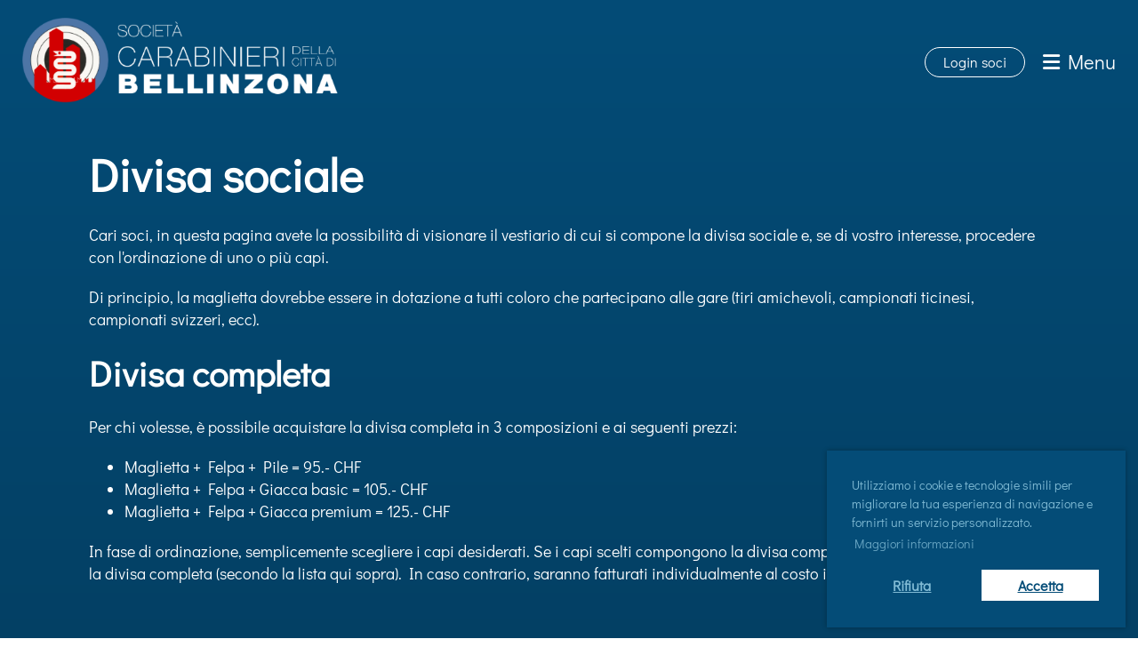

--- FILE ---
content_type: text/html;charset=UTF-8
request_url: https://carabinieri-bellinzona.ch/societa/divisa
body_size: 8501
content:
<!DOCTYPE html>
<html lang="it">
<head>
<base href="/clubdesk/"/>

<!-- Google tag (gtag.js) -->

<script async="async" src="https://www.googletagmanager.com/gtag/js?id=G-SPGM6Z6XW5"></script>
<script>
  window.dataLayer = window.dataLayer || [];
  function gtag(){dataLayer.push(arguments);}
  gtag('js', new Date());

  gtag('config', 'G-SPGM6Z6XW5');






















































</script>

    <meta http-equiv="content-type" content="text/html; charset=UTF-8">
    <meta name="viewport" content="width=device-width, initial-scale=1">

    <title>Divisa sociale - Società - Società Carabinieri della Città di Bellinzona</title>
    <link rel="icon" type="image/png" href="fileservlet?type=image&amp;id=1000183&amp;s=djEt05x3mHEXscx9borZVhs72LmNod3hfSgcwuFqKSuMjO4=">
<link rel="apple-touch-icon" href="fileservlet?type=image&amp;id=1000183&amp;s=djEt05x3mHEXscx9borZVhs72LmNod3hfSgcwuFqKSuMjO4=">
<meta name="msapplication-square150x150logo" content="fileservlet?type=image&amp;id=1000183&amp;s=djEt05x3mHEXscx9borZVhs72LmNod3hfSgcwuFqKSuMjO4=">
<meta name="msapplication-square310x310logo" content="fileservlet?type=image&amp;id=1000183&amp;s=djEt05x3mHEXscx9borZVhs72LmNod3hfSgcwuFqKSuMjO4=">
<meta name="msapplication-square70x70logo" content="fileservlet?type=image&amp;id=1000183&amp;s=djEt05x3mHEXscx9borZVhs72LmNod3hfSgcwuFqKSuMjO4=">
<meta name="msapplication-wide310x150logo" content="fileservlet?type=image&amp;id=1000183&amp;s=djEt05x3mHEXscx9borZVhs72LmNod3hfSgcwuFqKSuMjO4=">
<link rel="stylesheet" type="text/css" media="all" href="v_4.5.13/shared/css/normalize.css"/>
<link rel="stylesheet" type="text/css" media="all" href="v_4.5.13/shared/css/layout.css"/>
<link rel="stylesheet" type="text/css" media="all" href="v_4.5.13/shared/css/tinyMceContent.css"/>
<link rel="stylesheet" type="text/css" media="all" href="v_4.5.13/webpage/css/admin.css"/>
<link rel="stylesheet" type="text/css" media="all" href="/clubdesk/webpage/fontawesome_6_1_1/css/all.min.css"/>
<link rel="stylesheet" type="text/css" media="all" href="/clubdesk/webpage/lightbox/featherlight-1.7.13.min.css"/>
<link rel="stylesheet" type="text/css" media="all" href="/clubdesk/webpage/aos/aos-2.3.2.css"/>
<link rel="stylesheet" type="text/css" media="all" href="/clubdesk/webpage/owl/css/owl.carousel-2.3.4.min.css"/>
<link rel="stylesheet" type="text/css" media="all" href="/clubdesk/webpage/owl/css/owl.theme.default-2.3.4.min.css"/>
<link rel="stylesheet" type="text/css" media="all" href="/clubdesk/webpage/owl/css/animate-1.0.css"/>
<link rel="stylesheet" type="text/css" media="all" href="v_4.5.13/content.css?v=1759730207730"/>
<link rel="stylesheet" type="text/css" media="all" href="v_4.5.13/shared/css/altcha-cd.css"/>
<script type="text/javascript" src="v_4.5.13/webpage/jquery_3_6_0/jquery-3.6.0.min.js"></script><script async defer src="v_4.5.13/shared/scripts/altcha_2_0_1/altcha.i18n.js" type="module"></script>
    <link rel="stylesheet" href="/clubdesk/webpage/cookieconsent/cookieconsent-3.1.1.min.css">
<link rel="stylesheet" href="genwwwfiles/page.css?v=1759730207730">

<link rel="stylesheet" href="wwwfiles/custom.css?v=" />


</head>
<body class="cd-sidebar-empty">

<span class='cd-backgroundPane' style='display: block; position: absolute; overflow: hidden;top: 0px;left: 0px;bottom: 0px;right: 0px;background-image: linear-gradient(180deg, rgba(4,76,119,1) 0%, rgba(0,0,0,1) 100%);'>
</span>

<nav>
    <a href="javascript:void(0);" onclick="if (!window.location.hash) { window.location.href='/societa/divisa#cd-page-content'; const target = document.getElementById('cd-page-content'); let nav = document.getElementById('cd-navigation-element'); const y = target.getBoundingClientRect().top + window.scrollY - nav.offsetHeight; window.scrollTo({ top: y, behavior: 'auto' }); } else { window.location.href=window.location.href; }"onkeyup="if(event.key === 'Enter') { event.preventDefault(); this.click(); }" class="cd-skip-link" tabindex="0">Via direttamente al contenuto principale</a>

    <div class="cd-navigation-bar-container cd-hide-on-edit" id="cd-navigation-element">
        <div class="cd-navigation-bar scroll-offset-desktop scroll-offset-mobile">
            <div class="cd-navigation-bar-content">
                <div class="cd-club-logo-and-name">
<a class="cd-club-logo-link" href="/home"><img class="cd-club-logo" src="fileservlet?type&#61;image&amp;id&#61;1000066&amp;s&#61;djEtr_2aUd6Ccwnokej_5iiXumt1CVwpBKhljP7Cc7oL0KM&#61;&amp;imageFormat&#61;_512x512" alt="Logo del sito web"></a>

</div>

                <div class="cd-filler"></div>
<a class="cd-button-login" href="/societa/divisa?action=login">Login soci</a>

                <div class="cd-separator"></div>
            <a class="cd-megamenu-button" href="javascript:void(0)">
    <i class="fas fa-bars"></i> Menu
</a>
            </div>
        </div>
        <div class="cd-megamenu-container cd-menu">
    <div class="cd-megamenu">
        <div class="cd-megamenu-content">
            <div class="cd-menu-level-1">
                <ul>
                        <li>
                            <a href="/societa"  data-id="_0" data-parent-id="" class="cd-menu-item  cd-menu-selected">Società</a>
                                <div class="cd-menu-level-2">
                                    <ul>
                                            <li>
                                                <a href="/societa#Comitato"  data-id="_0_0" data-parent-id="_0" class="cd-menu-item  ">Comitato</a>
                                            </li>
                                            <li>
                                                <a href="https://carabinieri-bellinzona.ch/clubdesk/fileservlet?id&#61;1000205&amp;amp;s&#61;djEtaOrDDmTF5_5z9x_4kjlaFzXDVevdU-6Wl-37pcARzwQ&#61;" target="_blank" data-id="_0_1" data-parent-id="_0" class="cd-menu-item  ">Statuto (v. del 06.03.2018)</a>
                                            </li>
                                            <li>
                                                <a href="/societa/iscrizione"  data-id="_0_2" data-parent-id="_0" class="cd-menu-item  ">Iscrizione alla Società</a>
                                            </li>
                                            <li>
                                                <a href="/societa#Poligoni"  data-id="_0_3" data-parent-id="_0" class="cd-menu-item  ">Poligoni</a>
                                                    <div class="cd-menu-level-3">
                                                        <ul>
                                                                <li>
                                                                    <a href="/societa#Saleggi"  data-id="_0_3_0" data-parent-id="_0_3" class="cd-menu-item  ">Poligono dei Saleggi</a>
                                                                </li>
                                                                <li>
                                                                    <a href="/societa#stand_giubiasco"  data-id="_0_3_1" data-parent-id="_0_3" class="cd-menu-item  ">Poligono piccolo calibro Giubiasco</a>
                                                                </li>
                                                                <li>
                                                                    <a href="/societa#Aria_compressa"  data-id="_0_3_2" data-parent-id="_0_3" class="cd-menu-item  ">Poligono aria compressa</a>
                                                                </li>
                                                                <li>
                                                                    <a href="/societa/poligoni/occupazione"  data-id="_0_3_3" data-parent-id="_0_3" class="cd-menu-item  ">Occupazione poligoni</a>
                                                                </li>
                                                        </ul>
                                                    </div>
                                            </li>
                                            <li>
                                                <a href="/home#obbligatorio_campagna"  data-id="_0_4" data-parent-id="_0" class="cd-menu-item  ">Tiri obbligatori e campagna</a>
                                            </li>
                                            <li>
                                                <a href="/societa/divisa"  data-id="_0_5" data-parent-id="_0" class="cd-menu-item cd-menu-active cd-menu-selected">Divisa sociale</a>
                                            </li>
                                            <li>
                                                <a href="/societa/galleria"  data-id="_0_6" data-parent-id="_0" class="cd-menu-item  ">Galleria fotografica</a>
                                            </li>
                                    </ul>
                                </div>
                        </li>
                        <li>
                            <a href="/carabiniere"  data-id="_1" data-parent-id="" class="cd-menu-item  ">Bollettino sociale</a>
                                <div class="cd-menu-level-2">
                                    <ul>
                                            <li>
                                                <a href="/carabiniere#pubblicazioni_anno_corrente"  data-id="_1_inpage_0" data-parent-id="_1" class="cd-menu-item  ">Ultime pubblicazioni</a>
                                            </li>
                                            <li>
                                                <a href="/carabiniere#sponsor"  data-id="_1_inpage_1" data-parent-id="_1" class="cd-menu-item  ">Diventare inserzionista</a>
                                            </li>
                                            <li>
                                                <a href="/carabiniere#archivio_pubblicazioni"  data-id="_1_inpage_2" data-parent-id="_1" class="cd-menu-item  ">Archivio pubblicazioni</a>
                                            </li>
                                    </ul>
                                </div>
                        </li>
                        <li>
                            <a href="/sezione-pistola"  data-id="_2" data-parent-id="" class="cd-menu-item  ">Sezione pistola</a>
                                <div class="cd-menu-level-2">
                                    <ul>
                                            <li>
                                                <a href="/sezione-pistola#Orari_allenamenti"  data-id="_2_inpage_0" data-parent-id="_2" class="cd-menu-item  ">Orari allenamenti</a>
                                            </li>
                                            <li>
                                                <a href="/sezione-pistola#Calendario_gare_e_allenamenti"  data-id="_2_inpage_1" data-parent-id="_2" class="cd-menu-item  ">Calendario gare e allenamenti</a>
                                            </li>
                                    </ul>
                                </div>
                        </li>
                        <li>
                            <a href="/sezione-fucile"  data-id="_3" data-parent-id="" class="cd-menu-item  ">Sezione fucile</a>
                                <div class="cd-menu-level-2">
                                    <ul>
                                            <li>
                                                <a href="/sezione-fucile#Orari_allenamenti"  data-id="_3_inpage_0" data-parent-id="_3" class="cd-menu-item  ">Orari allenamenti</a>
                                            </li>
                                            <li>
                                                <a href="/sezione-fucile#Calendario_gare_e_allenamenti"  data-id="_3_inpage_1" data-parent-id="_3" class="cd-menu-item  ">Calendario gare e allenamenti</a>
                                            </li>
                                    </ul>
                                </div>
                        </li>
                        <li>
                            <a href="/maestria-2026"  data-id="_4" data-parent-id="" class="cd-menu-item  ">Maestria 2026</a>
                                <div class="cd-menu-level-2">
                                    <ul>
                                            <li>
                                                <a href="/maestria-2026#Classifiche_maestria"  data-id="_4_0" data-parent-id="_4" class="cd-menu-item  ">Classifiche</a>
                                            </li>
                                            <li>
                                                <a href="/maestria-2026#Archivio_classifiche_maestria"  data-id="_4_1" data-parent-id="_4" class="cd-menu-item  ">Archivio classifiche</a>
                                            </li>
                                    </ul>
                                </div>
                        </li>
                        <li>
                            <a href="/corsi"  data-id="_5" data-parent-id="" class="cd-menu-item  ">Corsi</a>
                                <div class="cd-menu-level-2">
                                    <ul>
                                            <li>
                                                <a href="/corsi"  data-id="_5_0" data-parent-id="_5" class="cd-menu-item  ">Pistola</a>
                                                    <div class="cd-menu-level-3">
                                                        <ul>
                                                                <li>
                                                                    <a href="/corsi#corso_gs"  data-id="_5_0_0" data-parent-id="_5_0" class="cd-menu-item  ">Corso G+S per giovani</a>
                                                                </li>
                                                                <li>
                                                                    <a href="/corsi#corso_per_adulti"  data-id="_5_0_1" data-parent-id="_5_0" class="cd-menu-item  ">Corso per adulti</a>
                                                                </li>
                                                        </ul>
                                                    </div>
                                            </li>
                                            <li>
                                                <a href="/corsi#corso_per_giovani_fucile"  data-id="_5_1" data-parent-id="_5" class="cd-menu-item  ">Fucile</a>
                                                    <div class="cd-menu-level-3">
                                                        <ul>
                                                                <li>
                                                                    <a href="/corsi#corso_per_giovani_fucile"  data-id="_5_1_0" data-parent-id="_5_1" class="cd-menu-item  ">Corso per giovani</a>
                                                                </li>
                                                        </ul>
                                                    </div>
                                            </li>
                                    </ul>
                                </div>
                        </li>
                        <li>
                            <a href="/contatto"  data-id="_6" data-parent-id="" class="cd-menu-item  ">Contatto</a>
                                <div class="cd-menu-level-2">
                                    <ul>
                                            <li>
                                                <a href="/contatto#indirizzo_coord_banca"  data-id="_6_inpage_0" data-parent-id="_6" class="cd-menu-item  ">Indirizzo e coordinate bancarie</a>
                                            </li>
                                            <li>
                                                <a href="/contatto#modulo_di_contatto"  data-id="_6_inpage_1" data-parent-id="_6" class="cd-menu-item  ">Modulo di contatto</a>
                                            </li>
                                    </ul>
                                </div>
                        </li>
                </ul>
            </div>
        </div>
    </div>
</div>
    </div>
</nav>

<div class="main cd-dark">

        <div tabindex="0" class="cd-totop-button" onclick="topFunction()"
         onkeyup="if(event.key === 'Enter') { topFunction(); }">
        <i class="fas fa-chevron-up"></i>
    </div>


    <header class="header-wrapper">
    <div class="cd-header "><div id='section_1000050' class='cd-section cd-min-height-set' debug-label='1000050' style='min-height: 120px;'>
<div class='cd-section-content'></div>
</div>
</div>
    </header>


<main class="content-wrapper" tabindex="-1" id="cd-page-content" >
<div class="cd-content "><div aria-labelledby="block_1000699_title" id='section_1000198' class='cd-section' debug-label='1000198' style=''>
<span class='cd-backgroundPane' style='display: block; position: absolute; overflow: hidden;top: 0px;left: 0px;bottom: 0px;right: 0px;'>
</span>
<div class='cd-section-content'><div class="cd-row">

    <div class="cd-col m12">
        <div data-block-type="24" class="cd-block"
     debug-label="TitleBlock:1000699"
     id="block_1000699" 
     style="" >

    <div class="cd-block-content" id="block_1000699_content"
         style="">
        <h1 id="block_1000699_title">Divisa sociale</h1></div>
    </div>
<div data-block-type="0" class="cd-block"
     debug-label="TextBlock:1001234"
     id="block_1001234" 
     style="" >

    <div class="cd-block-content" id="block_1001234_content"
         style="">
        <p>Cari soci, in questa pagina avete la possibilit&agrave; di visionare il vestiario di cui si compone la divisa sociale e, se di vostro interesse, procedere con l'ordinazione di uno o pi&ugrave; capi.</p>
<p>Di principio, la maglietta dovrebbe essere in dotazione a tutti coloro che partecipano alle gare (tiri amichevoli, campionati ticinesi, campionati svizzeri, ecc).</p>
<h2>Divisa completa</h2>
<p>Per chi volesse, &egrave; possibile acquistare la divisa completa in 3 composizioni e ai seguenti prezzi:</p>
<ul>
<li class="">Maglietta + Felpa + Pile = 95.- CHF</li>
<li>Maglietta + Felpa + Giacca basic = 105.- CHF</li>
<li>Maglietta + Felpa + Giacca premium = 125.- CHF</li>
</ul>
<p>In fase di ordinazione, semplicemente scegliere i capi desiderati. Se i capi scelti compongono la divisa completa, sar&agrave; applicato il prezzo per la divisa completa (secondo la lista qui sopra). In caso contrario, saranno fatturati individualmente al costo indicato.</p></div>
    </div>
</div>
    </div>

</div>
</div>
<a class="cd-section-anchor" id="Maglietta"></a><div role="region" aria-labelledby="block_1001232_title" id='section_1000314' class='cd-section cd-light' debug-label='1000314' style='' data-section-anchor="Maglietta">
<span class='cd-backgroundPane' style='display: block; position: absolute; overflow: hidden;top: 0px;left: 0px;bottom: 0px;right: 0px;background-color: #ffffff;'>
</span>
<div class='cd-section-content'><div class="cd-row">

    <div class="cd-col m12">
        <div data-block-type="24" class="cd-block"
     debug-label="TitleBlock:1001232"
     id="block_1001232" 
     style="" >

    <div class="cd-block-content" id="block_1001232_content"
         style="">
        <h2 id="block_1001232_title">Maglietta tipo polo</h2></div>
    </div>
</div>
    </div>

<div class="cd-row">

    <div class="cd-col m6">
        <div data-block-type="21" class="cd-block"
     debug-label="Image:1001230"
     id="block_1001230" 
     style="" >

    <div class="cd-block-content" id="block_1001230_content"
         style="">
        <div class="cd-image-block">
<a href="fileservlet?type=image&amp;id=1000266&amp;s=djEtACPDo4Q9HBFAmLP9ePW4iPyBdbH4tgFniXrfQo82-oM=" data-featherlight="image"><img class="cd-image-contain"src="fileservlet?type=image&amp;id=1000266&amp;s=djEtACPDo4Q9HBFAmLP9ePW4iPyBdbH4tgFniXrfQo82-oM=" alt="" /></a></div></div>
    </div>
</div>
    <div class="cd-col m6">
        <div data-block-type="0" class="cd-block"
     debug-label="TextBlock:1001231"
     id="block_1001231" 
     style="" >

    <div class="cd-block-content" id="block_1001231_content"
         style="">
        <p>Polo piquet manica corta. Tessuto pettinato stabilizzato. Tre bottoni tono su tono. Nastrino parasudore. Versione uomo con polsini elasticizzati, donna senza polsini. Cuciture ribattute. Spacchetti laterali. Etichetta ricamata. Vestibilit&agrave; slim-fit.</p>
<ul>
<li>Composizione: 100% cotone</li>
<li>Colore: bordeaux</li>
<li>Lavaggio: 60 gradi</li>
<li>Grammatura: 200 g/m2</li>
</ul>
<p style="text-align: left;"><strong><span style="color: rgb(230, 126, 35);">Prezzo per il socio: 20.- CHF</span><br><s>Prezzo: 34.- CHF</s></strong></p></div>
    </div>
</div>
    </div>

<div class="cd-row">

    <div class="cd-col m12">
        <div data-block-type="25" class="cd-block cd-block-left"
     debug-label="Button:1001233"
     id="block_1001233" 
     style="" >

    <div class="cd-block-content" id="block_1001233_content"
         style="">
        <a class='cd-button cd-button-secondary'
   href='/societa/divisa/ordinazione'
        
>
    Ordina ora</a>
</div>
    </div>
</div>
    </div>

</div>
</div>
<a class="cd-section-anchor" id="Felpa"></a><div role="region" aria-labelledby="block_1001249_title" id='section_1000320' class='cd-section cd-light' debug-label='1000320' style='' data-section-anchor="Felpa">
<span class='cd-backgroundPane' style='display: block; position: absolute; overflow: hidden;top: 0px;left: 0px;bottom: 0px;right: 0px;background-color: #ffffff;'>
</span>
<div class='cd-section-content'><div class="cd-row">

    <div class="cd-col m12">
        <div data-block-type="20" class="cd-block"
     debug-label="HorizontalRulerBlock:1001270"
     id="block_1001270" 
     style="" >

    <div class="cd-block-content" id="block_1001270_content"
         style="">
        <hr />
</div>
    </div>
</div>
    </div>

<div class="cd-row">

    <div class="cd-col m12">
        <div data-block-type="24" class="cd-block"
     debug-label="TitleBlock:1001249"
     id="block_1001249" 
     style="" >

    <div class="cd-block-content" id="block_1001249_content"
         style="">
        <h2 id="block_1001249_title">Felpa con cappuccio</h2></div>
    </div>
</div>
    </div>

<div class="cd-row">

    <div class="cd-col m6">
        <div data-block-type="21" class="cd-block"
     debug-label="Image:1001252"
     id="block_1001252" 
     style="" >

    <div class="cd-block-content" id="block_1001252_content"
         style="">
        <div class="cd-image-block">
<a href="fileservlet?type=image&amp;id=1000267&amp;s=djEtL-S3v_tEaE-hEFTFJNuLFGqF4Sm7AMXsvUKtI_qhvfw=" data-featherlight="image"><img class="cd-image-contain"src="fileservlet?type=image&amp;id=1000267&amp;s=djEtL-S3v_tEaE-hEFTFJNuLFGqF4Sm7AMXsvUKtI_qhvfw=" alt="" /></a></div></div>
    </div>
</div>
    <div class="cd-col m6">
        <div data-block-type="0" class="cd-block"
     debug-label="TextBlock:1001250"
     id="block_1001250" 
     style="" >

    <div class="cd-block-content" id="block_1001250_content"
         style="">
        <p>Felpa con cerniera divisibile e cappuccio. Tessuto morbido stabilizzato adatto a lavaggi intensivi, finissaggio antipilling. Costine 1/1 elasticizzate. Cuciture ribattute. Nastrino collo in twill. Etichetta ricamata. Laccioli piatti. Zip coperta, tono su tono. Tasche a marsupio con soluzione per auricolari: elastico interno, anello passante, asola al collo.</p>
<ul>
<li>Composizione: 65% poliestere, 35% cotone</li>
<li>Colore: nera</li>
<li>Lavaggio: 40 gradi</li>
<li>Grammatura: 280 g/m2</li>
</ul>
<p><strong><span style="color: rgb(230, 126, 35);">Prezzo per il socio: 35.- CHF</span><br><s>Prezzo: 46.- CHF</s></strong></p></div>
    </div>
</div>
    </div>

<div class="cd-row">

    <div class="cd-col m12">
        <div data-block-type="25" class="cd-block cd-block-left"
     debug-label="Button:1001251"
     id="block_1001251" 
     style="" >

    <div class="cd-block-content" id="block_1001251_content"
         style="">
        <a class='cd-button cd-button-secondary'
   href='/societa/divisa/ordinazione'
        
>
    Ordina ora</a>
</div>
    </div>
</div>
    </div>

</div>
</div>
<a class="cd-section-anchor" id="Pile"></a><div role="region" aria-labelledby="block_1001257_title" id='section_1000322' class='cd-section cd-light' debug-label='1000322' style='' data-section-anchor="Pile">
<span class='cd-backgroundPane' style='display: block; position: absolute; overflow: hidden;top: 0px;left: 0px;bottom: 0px;right: 0px;background-color: #ffffff;'>
</span>
<div class='cd-section-content'><div class="cd-row">

    <div class="cd-col m12">
        <div data-block-type="20" class="cd-block"
     debug-label="HorizontalRulerBlock:1001271"
     id="block_1001271" 
     style="" >

    <div class="cd-block-content" id="block_1001271_content"
         style="">
        <hr />
</div>
    </div>
</div>
    </div>

<div class="cd-row">

    <div class="cd-col m12">
        <div data-block-type="24" class="cd-block"
     debug-label="TitleBlock:1001257"
     id="block_1001257" 
     style="" >

    <div class="cd-block-content" id="block_1001257_content"
         style="">
        <h2 id="block_1001257_title">Pile</h2></div>
    </div>
</div>
    </div>

<div class="cd-row">

    <div class="cd-col m6">
        <div data-block-type="21" class="cd-block"
     debug-label="Image:1001260"
     id="block_1001260" 
     style="" >

    <div class="cd-block-content" id="block_1001260_content"
         style="">
        <div class="cd-image-block">
<a href="fileservlet?type=image&amp;id=1000268&amp;s=djEtu6e6VXjOOKZ0LLKYM0Ml-lZ2tm1CY3AhFTCyVg2Ft-Y=" data-featherlight="image"><img class="cd-image-contain"src="fileservlet?type=image&amp;id=1000268&amp;s=djEtu6e6VXjOOKZ0LLKYM0Ml-lZ2tm1CY3AhFTCyVg2Ft-Y=" alt="" /></a></div></div>
    </div>
</div>
    <div class="cd-col m6">
        <div data-block-type="0" class="cd-block"
     debug-label="TextBlock:1001258"
     id="block_1001258" 
     style="" >

    <div class="cd-block-content" id="block_1001258_content"
         style="">
        <p>Giacca pile. Tessuto morbido e resistente antipilling con interno garzato. Due tasche esterne con zip e asola per auricolari. Due taschini interni. Fondo e polsini con profilo elastico.</p>
<ul>
<li>Composizione: 100% poliestere</li>
<li>Colore: nero</li>
<li>Lavaggio: 60 gradi</li>
<li>Grammatura: 280 g/m2</li>
</ul>
<p><strong><span style="color: rgb(230, 126, 35);">Prezzo per il socio: 43.- CHF</span><br><s>Prezzo: 52.- CHF</s></strong></p>
<div>
<table style="border-collapse: collapse; width: 100%; border-width: 1px; border-style: hidden;" border="1"><colgroup><col style="width: 49.9066%;"><col style="width: 50.0964%;"></colgroup>
<tbody>
<tr>
<td style="border-width: 1px; border-style: none;">&nbsp;</td>
<td style="border-width: 1px; border-style: none;">&nbsp;</td>
</tr>
<tr>
<td style="border-width: 1px; border-style: none;">&nbsp;</td>
<td style="border-width: 1px; border-style: none;">&nbsp;</td>
</tr>
<tr>
<td style="border-width: 1px; border-style: none;">&nbsp;</td>
<td style="border-width: 1px; border-style: none;">&nbsp;</td>
</tr>
</tbody>
</table>
</div></div>
    </div>
</div>
    </div>

<div class="cd-row">

    <div class="cd-col m12">
        <div data-block-type="25" class="cd-block cd-block-left"
     debug-label="Button:1001259"
     id="block_1001259" 
     style="" >

    <div class="cd-block-content" id="block_1001259_content"
         style="">
        <a class='cd-button cd-button-secondary'
   href='/societa/divisa/ordinazione'
        
>
    Ordina ora</a>
</div>
    </div>
</div>
    </div>

</div>
</div>
<a class="cd-section-anchor" id="Giacca_basic"></a><div role="region" aria-labelledby="block_1001261_title" id='section_1000323' class='cd-section cd-light' debug-label='1000323' style='' data-section-anchor="Giacca basic">
<span class='cd-backgroundPane' style='display: block; position: absolute; overflow: hidden;top: 0px;left: 0px;bottom: 0px;right: 0px;background-color: #ffffff;'>
</span>
<div class='cd-section-content'><div class="cd-row">

    <div class="cd-col m12">
        <div data-block-type="20" class="cd-block"
     debug-label="HorizontalRulerBlock:1001272"
     id="block_1001272" 
     style="" >

    <div class="cd-block-content" id="block_1001272_content"
         style="">
        <hr />
</div>
    </div>
</div>
    </div>

<div class="cd-row">

    <div class="cd-col m12">
        <div data-block-type="24" class="cd-block"
     debug-label="TitleBlock:1001261"
     id="block_1001261" 
     style="" >

    <div class="cd-block-content" id="block_1001261_content"
         style="">
        <h2 id="block_1001261_title">Giacca softshell basic</h2></div>
    </div>
</div>
    </div>

<div class="cd-row">

    <div class="cd-col m6">
        <div data-block-type="21" class="cd-block"
     debug-label="Image:1001264"
     id="block_1001264" 
     style="" >

    <div class="cd-block-content" id="block_1001264_content"
         style="">
        <div class="cd-image-block">
<a href="fileservlet?type=image&amp;id=1000271&amp;s=djEtLx5jLXOYCyw7KwvgHRTOsc_ukzPVy6P5eAzs5a4BLPg=" data-featherlight="image"><img class="cd-image-contain"src="fileservlet?type=image&amp;id=1000271&amp;s=djEtLx5jLXOYCyw7KwvgHRTOsc_ukzPVy6P5eAzs5a4BLPg=" alt="" /></a></div></div>
    </div>
</div>
    <div class="cd-col m6">
        <div data-block-type="0" class="cd-block"
     debug-label="TextBlock:1001262"
     id="block_1001262" 
     style="" >

    <div class="cd-block-content" id="block_1001262_content"
         style="">
        <p>Giacca softshell con cappuccio removibile. Tessuto triplo strato morbido ed elasticizzato. Polsini regolabili con velcro. Tre tasche esterne con zip. Due taschini interni. Fondo con profilo elastico.</p>
<ul>
<li>Composizione: 96% poliestere, 4% spandex. Impermeabilit&agrave; WP-1000, traspirabilit&agrave; MVP-300</li>
<li>Colore: nera</li>
<li>Lavaggio: 30 gradi</li>
<li>Grammatura: 280 g/m2</li>
</ul>
<p><strong><span style="color: rgb(230, 126, 35);">Prezzo per il socio: 60.- CHF</span><br><s>Prezzo: 75.- CHF</s></strong></p></div>
    </div>
</div>
    </div>

<div class="cd-row">

    <div class="cd-col m12">
        <div data-block-type="25" class="cd-block cd-block-left"
     debug-label="Button:1001263"
     id="block_1001263" 
     style="" >

    <div class="cd-block-content" id="block_1001263_content"
         style="">
        <a class='cd-button cd-button-secondary'
   href='/societa/divisa/ordinazione'
        
>
    Ordina ora</a>
</div>
    </div>
</div>
    </div>

</div>
</div>
<a class="cd-section-anchor" id="Giacca_premium"></a><div role="region" aria-labelledby="block_1001274_title" id='section_1000324' class='cd-section cd-light' debug-label='1000324' style='' data-section-anchor="Giacca premium">
<span class='cd-backgroundPane' style='display: block; position: absolute; overflow: hidden;top: 0px;left: 0px;bottom: 0px;right: 0px;background-color: #ffffff;'>
</span>
<div class='cd-section-content'><div class="cd-row">

    <div class="cd-col m12">
        <div data-block-type="20" class="cd-block"
     debug-label="HorizontalRulerBlock:1001273"
     id="block_1001273" 
     style="" >

    <div class="cd-block-content" id="block_1001273_content"
         style="">
        <hr />
</div>
    </div>
</div>
    </div>

<div class="cd-row">

    <div class="cd-col m12">
        <div data-block-type="24" class="cd-block"
     debug-label="TitleBlock:1001274"
     id="block_1001274" 
     style="" >

    <div class="cd-block-content" id="block_1001274_content"
         style="">
        <h2 id="block_1001274_title">Giacca softshell premium</h2></div>
    </div>
</div>
    </div>

<div class="cd-row">

    <div class="cd-col m6">
        <div data-block-type="21" class="cd-block"
     debug-label="Image:1001275"
     id="block_1001275" 
     style="" >

    <div class="cd-block-content" id="block_1001275_content"
         style="">
        <div class="cd-image-block">
<a href="fileservlet?type=image&amp;id=1000272&amp;s=djEtryQPMpwNDDagwvVZOKIno_mWJpmNhJTXkjSy0U9sdfM=" data-featherlight="image"><img class="cd-image-contain"src="fileservlet?type=image&amp;id=1000272&amp;s=djEtryQPMpwNDDagwvVZOKIno_mWJpmNhJTXkjSy0U9sdfM=" alt="" /></a></div></div>
    </div>
</div>
    <div class="cd-col m6">
        <div data-block-type="0" class="cd-block"
     debug-label="TextBlock:1001276"
     id="block_1001276" 
     style="" >

    <div class="cd-block-content" id="block_1001276_content"
         style="">
        <p>Giacca softshell con cappuccio removibile. Tessuto in triplo strato elasticizzato con membrana traspirante accoppiata a morbido pile interno. Svariate tasche interne ed esterne con zip. Fondo e cappuccio con coulisse regolabile. Polsini regolabili con velcro. Dettagli riflettenti.</p>
<ul>
<li>Composizione: 96% poliestere, 4% spandex. Fodera in poliestere. Impermeabilit&agrave; WP-3000, traspirabilit&agrave; MVP-3000</li>
<li>Colore: nera</li>
<li>Lavaggio: 40 gradi</li>
<li>Grammatura: 280 g/m2</li>
</ul>
<p><strong><span style="color: rgb(230, 126, 35);">Prezzo per il socio: 75.- CHF</span><br><s class="">Prezzo: 92.- CHF</s></strong></p></div>
    </div>
</div>
    </div>

<div class="cd-row">

    <div class="cd-col m12">
        <div data-block-type="25" class="cd-block cd-block-left"
     debug-label="Button:1001277"
     id="block_1001277" 
     style="" >

    <div class="cd-block-content" id="block_1001277_content"
         style="">
        <a class='cd-button cd-button-secondary'
   href='/societa/divisa/ordinazione'
        
>
    Ordina ora</a>
</div>
    </div>
</div>
    </div>

</div>
</div>
</div>
</main>

<footer>
    <div class="cd-footer "><div aria-labelledby="block_1000672_title" id='section_1000051' class='cd-section' debug-label='1000051' style=''>
<div class='cd-section-content'><div class="cd-row">

    <div class="cd-col m12">
        <div data-block-type="20" class="cd-block"
     debug-label="HorizontalRulerBlock:1000661"
     id="block_1000661" 
     style="" >

    <div class="cd-block-content" id="block_1000661_content"
         style="">
        <hr />
</div>
    </div>
<div data-block-type="24" class="cd-block"
     debug-label="TitleBlock:1000672"
     id="block_1000672" 
     style="" >

    <div class="cd-block-content" id="block_1000672_content"
         style="">
        <h3 id="block_1000672_title">Sponsor e sostenitori&nbsp;</h3></div>
    </div>
<div data-block-type="28" class="cd-block"
     debug-label="Sponsors:1000673"
     id="block_1000673" 
     style="" >

    <div class="cd-block-content" id="block_1000673_content"
         style="">
        <div class="cd-tile-container"><div class="cd-sponsors-item cd-tile cd-tile-width-5"><div class="cd-sponsors-logo"><div class="cd-image-wrapper-3_1"><div class="cd-image-content "><a href="https://www.farmaciepedroni.com/" target="_blank"><img alt="ALLTHERM Pharma Suisse SA" class="cd-image-contain" src="fileservlet?type=image&amp;id=1000141&amp;s=djEtyMdh5wElZt82iLciCuwQnn4AUNN8fS_vcStEALhbfpE="/></a></div></div></div ></div ><div class="cd-sponsors-item cd-tile cd-tile-width-5"><div class="cd-sponsors-logo"><div class="cd-image-wrapper-3_1"><div class="cd-image-content "><a href="https://www.dallava.ch/home/" target="_blank"><img alt="Dall&#39;Ava Apre e Chiude Sagl" class="cd-image-contain" src="fileservlet?type=image&amp;id=1000146&amp;s=djEtY7mGPd2Qu5aiNn69zbwZdJZdI6-L6yUS6_500R0yiKc="/></a></div></div></div ></div ><div class="cd-sponsors-item cd-tile cd-tile-width-5"><div class="cd-sponsors-logo"><div class="cd-image-wrapper-3_1"><div class="cd-image-content "><a href="https://delcobruciatori.ch/" target="_blank"><img alt="Delcò Bruciatori SA" class="cd-image-contain" src="fileservlet?type=image&amp;id=1000331&amp;s=djEtNOuRW7E_itrIZ4m1GkGNAAKJ5eu_fPLVElU8X6Lo_pI="/></a></div></div></div ></div ><div class="cd-sponsors-item cd-tile cd-tile-width-5"><div class="cd-sponsors-logo"><div class="cd-image-wrapper-3_1"><div class="cd-image-content "><a href="https://www.torretta.ch/it" target="_blank"><img alt="Garage Torretta SA" class="cd-image-contain" src="fileservlet?type=image&amp;id=1000313&amp;s=djEt9Nk4LY8Ga3YtTDR2yC7pQ7Ku8Wa3wHXyT4jzF2xo-wc="/></a></div></div></div ></div ><div class="cd-sponsors-item cd-tile cd-tile-width-5"><div class="cd-sponsors-logo"><div class="cd-image-wrapper-3_1"><div class="cd-image-content "><a href="https://www.local.ch/it/d/bellinzona/6500/rusconi-guido-Di7sOrmi9PDd2oMQrNvMzQ" target="_blank"><img alt="Guido Rusconi" class="cd-image-contain" src="fileservlet?type=image&amp;id=1000148&amp;s=djEtRgx3HitKiY_yRHpf7OI0lJ1azdxEeoJH4zhsaRUHReM="/></a></div></div></div ></div ><div class="cd-sponsors-item cd-tile cd-tile-width-5"><div class="cd-sponsors-logo"><div class="cd-image-wrapper-3_1"><div class="cd-image-content "><a href="https://pizzarella.ch/" target="_blank"><img alt="Iaca SA Pizzarella" class="cd-image-contain" src="fileservlet?type=image&amp;id=1000166&amp;s=djEtwIxLd8cRmp1G1igEfqRJUpWcmmQz_As_Cgt1CK17w5Q="/></a></div></div></div ></div ><div class="cd-sponsors-item cd-tile cd-tile-width-5"><div class="cd-sponsors-logo"><div class="cd-image-wrapper-3_1"><div class="cd-image-content "><a href="https://ingene.ch/" target="_blank"><img alt="IngEne SA" class="cd-image-contain" src="fileservlet?type=image&amp;id=1000372&amp;s=djEtwmJ2U7gGQqk5CoW47Gb_qXtihwklMkl31h3eTqq2cP0="/></a></div></div></div ></div ><div class="cd-sponsors-item cd-tile cd-tile-width-5"><div class="cd-sponsors-logo"><div class="cd-image-wrapper-3_1"><div class="cd-image-content "><a href="https://www.mobiliare.ch/assicurazioni-e-previdenza/agenzie-generali/bellinzona" target="_blank"><img alt="La Mobiliare Assicurazione e Previdenza" class="cd-image-contain" src="fileservlet?type=image&amp;id=1000330&amp;s=djEt2WB75twsMPQnXpUI9dY7bj486H-nq4LB9-07WZRCHec="/></a></div></div></div ></div ><div class="cd-sponsors-item cd-tile cd-tile-width-5"><div class="cd-sponsors-logo"><div class="cd-image-wrapper-3_1"><div class="cd-image-content "><a href="https://hotelunione.org/" target="_blank"><img alt="Ristorante Albergo Unione" class="cd-image-contain" src="fileservlet?type=image&amp;id=1000144&amp;s=djEtWxTtVQ_IGLiJhwpjU3k3bhirUObKOzU4Quq9NnusIXQ="/></a></div></div></div ></div ><div class="cd-sponsors-item cd-tile cd-tile-width-5"><div class="cd-sponsors-logo"><div class="cd-image-wrapper-3_1"><div class="cd-image-content "><a href="https://www.tecnometal.ch/" target="_blank"><img alt="Tecnometal Sagl" class="cd-image-contain" src="fileservlet?type=image&amp;id=1000361&amp;s=djEtuJagck79s6Q17_n4UvSJ5asmLKpwmCZ6cFTcL0HpQBw="/></a></div></div></div ></div ></div ></div>
    </div>
</div>
    </div>

<div class="cd-row">

    <div class="cd-col m12">
        <div data-block-type="20" class="cd-block"
     debug-label="HorizontalRulerBlock:1000674"
     id="block_1000674" 
     style="" >

    <div class="cd-block-content" id="block_1000674_content"
         style="">
        <hr />
</div>
    </div>
</div>
    </div>

<div class="cd-row">

    <div class="cd-col m10">
        <div data-block-type="0" class="cd-block"
     debug-label="TextBlock:1000362"
     id="block_1000362" 
     style="" >

    <div class="cd-block-content" id="block_1000362_content"
         style="">
        <p>Societ&agrave; Carabinieri della Citt&agrave; di Bellinzona<br />6500 Bellinzona</p></div>
    </div>
<div data-block-type="23" class="cd-block cd-block-left cd-block-mobile-left"
     debug-label="SocialMedia:1000194"
     id="block_1000194" 
     style="" >

    <div class="cd-block-content" id="block_1000194_content"
         style="">
        <div style='display: inline-block'>
    <a class='cd-social-media-icon' href="https://www.facebook.com/carabinieriBellinzona" target="_blank" aria-label="Besuche uns auf Facebook"><i class="fab fa-facebook-square"></i></a><a class='cd-social-media-icon' href="mailto:info@carabinieri-bellinzona.ch" target="_blank" aria-label="Schreib uns eine E-Mail"><i class="fas fa-envelope-square"></i></a></div></div>
    </div>
</div>
    <div class="cd-col m2">
        <div data-block-type="0" class="cd-block"
     debug-label="TextBlock:1000731"
     id="block_1000731" 
     style="" >

    <div class="cd-block-content" id="block_1000731_content"
         style="">
        <p style="text-align: right;"><span style="font-size: 80%;"><a href="/privacy">Informativa sulla privacy</a><br><a href="/cookie">Politica dei cookie</a><br></span></p></div>
    </div>
</div>
    </div>

<div class="cd-row">

    <div class="cd-col m12">
        <div data-block-type="18" class="cd-block"
     debug-label="HtmlBlock:1000364"
     id="block_1000364" 
     style="" >

    <div class="cd-block-content" id="block_1000364_content"
         style="">
        <p>&copy;
	<script language="JavaScript" type="text/javascript">
    now = new Date
    theYear=now.getYear()
    if (theYear < 1900)
    theYear=theYear+1900
    document.write(theYear)

 
	</script> Società Carabinieri della Città di Bellinzona  |  Tutti i diritti riservati  |  Sito realizzato da
	<a href="mailto:webmaster@carabinieri-bellinzona.ch">Davide Guglielmini
	</a>
</p>
</div>
    </div>
</div>
    </div>

</div>
</div>
</div>
</footer>
</div>
<script type="text/javascript" src="v_4.5.13/webpage/in-page-navigation.js"></script>
<script type="text/javascript" src="webpage/lightbox/featherlight-1.7.13.min.js"></script>
<script type="text/javascript" src="webpage/aos/aos-2.3.2.js"></script>
<script type="text/javascript" src="webpage/aos/aos-init-2.3.2.js"></script>
<script type="text/javascript" src="webpage/lightbox/featherlight-1.7.13.min.js"></script>
<script type="text/javascript" src="webpage/owl/owl.carousel-2.3.4-cd.js"></script>
<script type="text/javascript" src="webpage/fixes/ofi.js"></script>
<script type="text/javascript" src="webpage/fixes/captions.js"></script>
<script type="text/javascript">
objectFitImages('.cd-image-content img');
adjustCaptionContainer();
</script>
<script>  window.addEventListener('load', (event) => {
    let altchaWidgets = document.querySelectorAll('altcha-widget');
    if (!altchaWidgets || altchaWidgets.length == 0) {
      return;
    }
    for (var i = 0; i < altchaWidgets.length; i++) {
      let altchaWidget = altchaWidgets[i];
      let anchor = document.querySelector(altchaWidget.floatinganchor);
      anchor.addEventListener('mouseenter', function() { if (altchaWidget.getState() === 'verifying') { altchaWidget.removeAttribute('hidden'); } });
      anchor.addEventListener('mouseleave', function() { altchaWidget.setAttribute('hidden', 'true'); });
      altchaWidget.addEventListener('statechange', (ev) => {
        if (ev.detail.state === 'error') {
          altchaWidget.removeAttribute('hidden');
        }
      });
    }
  });
</script>

<script src="/clubdesk/webpage/cookieconsent/cookieconsent-3.1.1.min.js" type="text/javascript"></script>
<script src="genwwwfiles/page.js?v=1759730207730" type="text/javascript"></script>

<script>
function deleteAllCookies() {
    var cookies = document.cookie.split("; ");
    for (var c = 0; c < cookies.length; c++) {
        var d = window.location.hostname.split(".");
        while (d.length > 0) {
            var cookieBase = encodeURIComponent(cookies[c].split(";")[0].split("=")[0]) + '=; expires=Thu, 01-Jan-1970 00:00:01 GMT; domain=' + d.join('.') + ' ;path=';
            var p = location.pathname.split('/');
            document.cookie = cookieBase + '/';
            while (p.length > 0) {
                document.cookie = cookieBase + p.join('/');
                p.pop();
            };
            d.shift();
        }
    }
}

window.cookieconsent.initialise({
    palette: null,
    "content": {
        "message": "Utilizziamo i cookie e tecnologie simili per migliorare la tua esperienza di navigazione e fornirti un servizio personalizzato.",
        "dismiss": "OK",
        "allow": "Accetta",
        "deny": "Rifiuta",
        "link": "Maggiori informazioni",
        "href": "https://www.carabinieri-bellinzona.ch/cookie"
    },
    position: "bottom-right",
    type: "opt-out",
    revokable: true,
    onStatusChange: function(status) {
        if (!this.hasConsented()) {
            deleteAllCookies();
        }
        location.reload();
    },
    cookie: {
        name: "cookieconsent_1698354971286"
    }
});

// enable keyboard operation
var element = document.querySelector('a.cc-deny');
if (element) {
    element.setAttribute('href', 'javascript:void(0);');
}
var element = document.querySelector('a.cc-allow');
if (element) {
    element.setAttribute('href', 'javascript:void(0);');
}
var element = document.querySelector('a.cc-dismiss');
if (element) {
    element.setAttribute('href', 'javascript:void(0);');
}
var element = document.querySelector('.cc-animate.cc-revoke.cc-bottom');
if (element) {
    element.setAttribute('tabindex', '0');
    element.setAttribute('onkeyup', 'if(event.key === "Enter") { event.preventDefault(); this.click(); }');
}
</script>

</body>
</html>

--- FILE ---
content_type: text/css;charset=UTF-8
request_url: https://carabinieri-bellinzona.ch/clubdesk/genwwwfiles/page.css?v=1759730207730
body_size: 2137
content:
/* didact-gothic-regular - v13-latin_latin-ext */
@font-face {
  font-family: 'Didact Gothic';
  font-style: normal;
  font-weight: normal;
  src: url('/clubdesk/webpage/webfonts/didact-gothic-v13-latin_latin-ext-regular.eot'); /* IE9 Compat Modes */
  src: local(''),
       url('/clubdesk/webpage/webfonts/didact-gothic-v13-latin_latin-ext-regular.eot?#iefix') format('embedded-opentype'), /* IE6-IE8 */
       url('/clubdesk/webpage/webfonts/didact-gothic-v13-latin_latin-ext-regular.woff2') format('woff2'), /* Super Modern Browsers */
       url('/clubdesk/webpage/webfonts/didact-gothic-v13-latin_latin-ext-regular.woff') format('woff'), /* Modern Browsers */
       url('/clubdesk/webpage/webfonts/didact-gothic-v13-latin_latin-ext-regular.ttf') format('truetype'), /* Safari, Android, iOS */
       url('/clubdesk/webpage/webfonts/didact-gothic-v13-latin_latin-ext-regular.svg#Oswald') format('svg'); /* Legacy iOS */
}
body {
    position: relative;
    min-height: 100vh;
    display: flex;
    flex-direction: column;
}

.main {
    flex-grow: 1;
    display: flex;
    flex-direction: column;
}

.cd-content, .cd-sidebar, .cd-header, .cd-footer {
    position: relative;
}

.columns-wrapper {
    flex-grow: 1;
    display: flex;
    flex-direction: row;
}

.columns-margins {
    flex-grow: 1;
}

.columns {
    display: flex;
    flex-direction: row;
    align-items: stretch;
    width: 100%;
    max-width: 1100px;
    flex-basis: 1100px;
}

.content-wrapper {
    flex-grow: 1;
    display: flex;
    flex-direction: column;
    overflow: hidden;
}

.sidebar-wrapper {
    display: flex;
    flex-direction: column;
    flex-basis: 240px;
    flex-shrink: 0;
    border-left: 0 SOLID rgba(4,76,119,1.0);
    overflow: hidden;
}

.cd-header, .cd-content, .cd-sidebar, .cd-footer {
    flex-grow: 1;
}

.cd-row {
    max-width: 1100px;
    margin: 0 auto;
}

.cd-navigation-bar-container a, .cd-navigation-bar-container a:hover {
    text-decoration: none;
}

.cd-filler {
    flex-grow: 1;
}

@media (max-width: 576px) {
    .columns {
        display: block;
        flex-basis: initial;
    }

    .sidebar-wrapper {
        border-left: none;
        max-width: 100%;
    }
}
.cd-header-empty .cd-content div.cd-section:first-of-type,
.cd-header-empty .cd-sidebar div.cd-section:first-of-type {
    padding-top: 130px;
}

.cd-navigation-bar-container {
    position: fixed;
    top: 0;
    width: 100%;
    z-index: 30000;
    transition: background 0.4s;
}

.cd-scroll .cd-navigation-bar-container, .cd-megamenu-open  .cd-navigation-bar-container {
    transition: background 0.4s;
    background-color: rgba(4,76,119,1.0);
    box-shadow: 0 2px 4px -1px rgba(0, 0, 0, 0.2), 0 4px 5px 0 rgba(0, 0, 0, 0.14), 0 1px 10px 0 rgba(0, 0, 0, 0.12);
}

.cd-header-empty .cd-navigation-bar-container {
    background: rgba(4,76,119,1.0);
    border-bottom: 1px solid #999999;
}

.cd-navigation-bar-content {
    display: flex;
    align-items: center;
    padding: 0 5px;
    flex-direction: row;
}

.cd-megamenu-button {
    cursor: pointer;
    text-decoration: none;
}
.cd-megamenu-button {
	font-family: Didact Gothic, sans-serif;
	font-size: 22px;
	font-weight: 400;
	font-style: normal;
	text-decoration: none;
	text-align: left;
	text-transform: none;
	margin: 0 20px;
	overflow-wrap: break-word;
}

.cd-megamenu-button {
	color: rgba(255,255,255,1.0);
}

.cd-megamenu-button:focus {
	outline-width: 3px;
	outline-style: solid;

}

.cd-megamenu-button:focus {
	outline-color: rgba(255,255,255,1.0);
}

@media (max-width: 576px) {
	.cd-megamenu-button {
		font-size: 4vmin;
	}
}



@media (max-width: 992px) {
    .cd-megamenu ul li {
        width: 100%;
    }
}

@media (min-width: 993px) {
    .cd-megamenu-content {
        float:right;
    }
}

.cd-megamenu-container {
    width: 100%;
    overflow-y: auto;
    background: rgba(255,255,255,1);
}

.cd-megamenu {
    display: none;
    width: 100%;
    border-bottom: 1px solid #AAA;
}

.cd-megamenu-content {
    margin: 20px;
}

.cd-megamenu ul {
    list-style-type: none;
    margin: 0;
    padding: 0;
}

.cd-megamenu li {
    display: block;
}

.cd-megamenu .cd-menu-level-1 > ul {
    display: flex;
    flex-flow: row;
    flex-wrap: wrap;
}

.cd-megamenu a {
    text-decoration: none;
}

.cd-megamenu .cd-menu-level-1 a, .cd-megamenu .cd-menu-level-2 a, .cd-megamenu .cd-menu-level-3 a {
    display: inline-block;
}

.cd-megamenu .cd-menu-level-1 a {
	font-family: Didact Gothic, sans-serif;
	font-size: 20px;
	font-weight: 700;
	font-style: normal;
	text-decoration: none;
	text-align: left;
	text-transform: none;
	margin: 5px 20px;
	overflow-wrap: break-word;
}

.cd-megamenu .cd-menu-level-1 a {
	color: rgba(4,76,119,1.0);
}

.cd-megamenu .cd-menu-level-1 a:focus {
	outline-width: 3px;
	outline-style: solid;
	outline-offset: 5px;

}

.cd-megamenu .cd-menu-level-1 a:focus {
	outline-color: rgba(4,76,119,1.0);
}


.cd-megamenu .cd-menu-level-2 a {
	font-family: Didact Gothic, sans-serif;
	font-size: 16px;
	font-weight: 400;
	font-style: normal;
	text-decoration: none;
	text-align: left;
	line-height: ;
	text-transform: none;
	margin: 5px 20px;
	overflow-wrap: break-word;
}

.cd-megamenu .cd-menu-level-2 a {
	color: rgba(4,76,119,1.0);
}

.cd-megamenu .cd-menu-level-2 a:focus {
	outline-width: 3px;
	outline-style: solid;
	outline-offset: 5px;

}

.cd-megamenu .cd-menu-level-2 a:focus {
	outline-color: rgba(4,76,119,1.0);
}


.cd-megamenu .cd-menu-level-3 a {
	font-family: Didact Gothic, sans-serif;
	font-size: 14px;
	font-weight: 400;
	font-style: normal;
	text-decoration: none;
	text-align: left;
	text-transform: none;
	margin: 0 30px;
	overflow-wrap: break-word;
}

.cd-megamenu .cd-menu-level-3 a {
	color: rgba(4,76,119,1.0);
}

.cd-megamenu .cd-menu-level-3 a:focus {
	outline-width: 3px;
	outline-style: solid;
	outline-offset: 5px;

}

.cd-megamenu .cd-menu-level-3 a:focus {
	outline-color: rgba(4,76,119,1.0);
}



.cd-megamenu .cd-menu-level-1 a:before {
    content: "";
}

.cd-megamenu .cd-menu-level-2 a:before {
    content: "▪ ";
}

.cd-megamenu .cd-menu-level-3 a:before {
    content: "- ";
}

.cd-megamenu a.cd-menu-item.cd-menu-active, .cd-megamenu a.cd-menu-item:hover {
    color: rgba(242,136,21,1.0);
}
.cd-club-logo-and-name {
    display: inline-flex;
    align-items: center;
}

a.cd-club-logo-link {
    text-decoration: none;
}

a.cd-club-logo-link:focus {
    outline-color: transparent;
    outline-width: 3px;
    outline-style: solid;
}

.cd-club-logo-link {
    display: inline;
}
@media (max-width: 576px) {
    .cd-club-logo-link {
        display: inline;
    }
}

.cd-club-logo {
height: 100px;
margin: 20px 20px;
    vertical-align: middle;
}

@media (max-width: 576px) {
    .cd-club-logo {
        height: 40px;
        margin: 20px 5px;
    }
}

.cd-club-name {
  display: none;
}
@media (max-width: 576px) {
    .cd-club-name {
        display: none;
    }
}

a.cd-club-name, a.cd-club-name:visited, a.cd-club-name:hover {
	font-family: Didact Gothic, sans-serif;
	font-size: 40px;
	font-weight: 400;
	font-style: normal;
	text-decoration: none;
	text-align: left;
	text-transform: none;
	margin: 10px 0;
	overflow-wrap: break-word;
}

a.cd-club-name, a.cd-club-name:visited, a.cd-club-name:hover {
	color: transparent;
}

a.cd-club-name:focus, a.cd-club-name:visited:focus, a.cd-club-name:hover:focus {
	outline-width: 3px;
	outline-style: solid;

}

a.cd-club-name:focus, a.cd-club-name:visited:focus, a.cd-club-name:hover:focus {
	outline-color: transparent;
}

@media (max-width: 576px) {
	a.cd-club-name, a.cd-club-name:visited, a.cd-club-name:hover {
		font-size: 7vmin;
	}
}





a.cd-button-login, input.cd-button-login, button.cd-button-login {
	background-color: transparent;
}

a.cd-button-login, input.cd-button-login, button.cd-button-login {
	border-color: rgba(255,255,255,1.0);
}

a.cd-button-login, input.cd-button-login, button.cd-button-login {
	font-family: Didact Gothic, sans-serif;
	font-size: 16px;
	font-weight: 400;
	font-style: normal;
	text-decoration: none;
	text-align: center;
	text-transform: none;
	overflow-wrap: break-word;
}

a.cd-button-login, input.cd-button-login, button.cd-button-login {
	color: rgba(255,255,255,1.0);
}

a.cd-button-login:focus, input.cd-button-login:focus, button.cd-button-login:focus {
	outline-width: 3px;
	outline-style: solid;

}

a.cd-button-login:focus, input.cd-button-login:focus, button.cd-button-login:focus {
	outline-color: rgba(255,255,255,1.0);
}



a.cd-button-login, input.cd-button-login, button.cd-button-login {
border-width: 1px;
border-style: solid;
padding: 5px 20px;
border-radius: 50px;
margin: 10px 0;
}

a.cd-button-login:hover, input.cd-button-login:hover, button.cd-button-login:hover {
	background-color: rgba(255,255,255,0.615);
}

a.cd-button-login:hover, input.cd-button-login:hover, button.cd-button-login:hover {
	color: rgba(255,255,255,1.0);
}

a.cd-button-login:hover, input.cd-button-login:hover, button.cd-button-login:hover {
	border-color: rgba(255,255,255,0.615);
}

a.cd-button-login:focus, input.cd-button-login:focus, button.cd-button-login:focus {
	outline-width: 3px;
	outline-style: solid;

}

a.cd-button-login:focus, input.cd-button-login:focus, button.cd-button-login:focus {
	outline-color: rgba(255,255,255,0.615);
}



.cc-window, .cc-revoke {
	font-family: Didact Gothic, sans-serif;
	font-size: 14px;
	font-weight: 400;
	font-style: normal;
	text-decoration: none;
	text-align: left;
	text-transform: none;
	overflow-wrap: break-word;
}

.cc-window, .cc-revoke {
	color: rgba(255,255,255,1.0);
}

.cc-window:focus, .cc-revoke:focus {
	outline-width: 3px;
	outline-style: solid;

}

.cc-window:focus, .cc-revoke:focus {
	outline-color: rgba(255,255,255,1.0);
}



a.cc-link, a.cc-link:active, a.cc-link:visited, .cc-bottom {
	text-transform: none;
	text-decoration: none;
}

a.cc-link, a.cc-link:active, a.cc-link:visited, .cc-bottom {
	color: rgba(129,187,213,1.0);
}

a.cc-link:hover, a.cc-link:active:hover, a.cc-link:visited:hover, .cc-bottom:hover {	text-decoration: underline;
}

a.cc-link:hover, a.cc-link:active:hover, a.cc-link:visited:hover, .cc-bottom:hover {
	color: rgba(255,255,255,1.0);
}

a.cc-link:focus, a.cc-link:active:focus, a.cc-link:visited:focus, .cc-bottom:focus {
	outline-width: 3px;
	outline-style: solid;

}

a.cc-link:focus, a.cc-link:active:focus, a.cc-link:visited:focus, .cc-bottom:focus {
	outline-color: rgba(129,187,213,1.0);
}



.cc-bottom:focus {
    bottom: 25px;
}

.cc-window, .cc-revoke {
    background-color: rgba(4,76,119,1.0);
    box-shadow: 0 0 5px 0 rgba(0,0,0,0.3);
    z-index: 10000000;
}

.cc-btn {
    background-color: rgba(255,255,255,1.0);
    color: rgba(4,76,119,1.0);
}

.cc-btn:first-child {
    background-color: transparent;
}

.cc-btn:first-child {
	color: rgba(129,187,213,1.0);
}



.cd-totop-button {
    display: flex;
    justify-content: space-around;
    align-items: center;

    position: fixed;
    right: -100px;
    bottom: 20px;
    width: 60px;
    height: 40px;

    z-index: 1;

    box-shadow: 0 0 1.875rem 0 rgba(0,0,0,.25);

    color: rgba(4,76,119,1.0);
    background-color: rgba(4,76,119,1.0);
    transition: all 0.4s ease;

    cursor: pointer;
}

.cd-totop-button {
	border-color: rgba(255,255,255,1.0);
}

.cd-totop-button {
	border-width: 0;
	border-style: SOLID;
	border-top-left-radius: 20px;
	border-top-right-radius: 20px;
	border-bottom-right-radius: 20px;
	border-bottom-left-radius: 20px;
}



.cd-scroll .cd-totop-button {
    right: 20px;
}

.cd-totop-button:focus {
    outline-color: rgba(4,76,119,1.0) !important;
}



--- FILE ---
content_type: text/css;charset=UTF-8
request_url: https://carabinieri-bellinzona.ch/clubdesk/wwwfiles/custom.css?v=
body_size: 91
content:
/* Qui è possibile inserire le proprie definizioni di CSS, se necessario. */